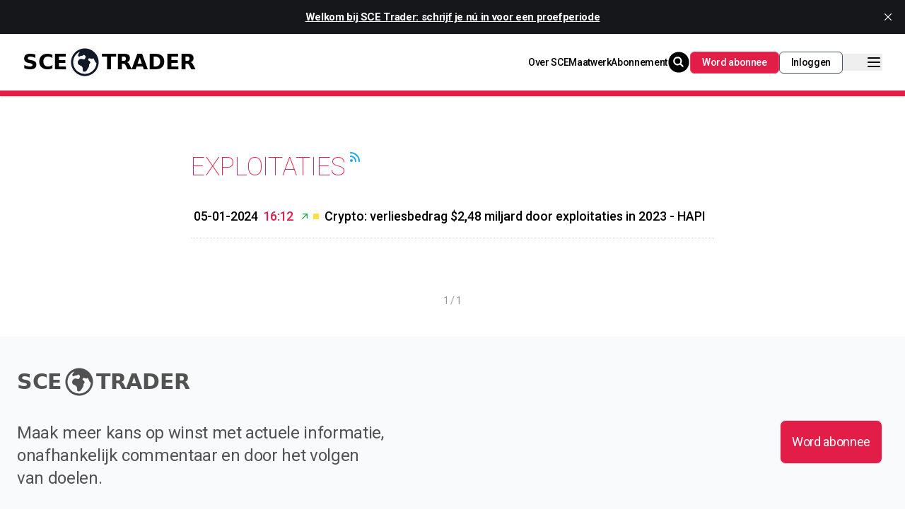

--- FILE ---
content_type: text/html; charset=utf-8
request_url: https://www.scetrader.nl/exploitaties/
body_size: 8771
content:
<!DOCTYPE html>
<html lang="nl" >

<head>

  <title>exploitaties - SCE Trader - Financieël-economisch nieuws voor beleggers</title>
  <meta charset="utf-8" />
  <meta http-equiv="X-UA-Compatible" content="IE=edge" />
  <meta name="HandheldFriendly" content="True" />
  <meta name="viewport" content="width=device-width, initial-scale=1.0" />


  <link rel="preload" as="style" href="https://www.scetrader.nl/assets/built/screen.css?v=581e605d10" />
  <link rel="preload" as="script" href="https://www.scetrader.nl/assets/built/casper.js?v=581e605d10" />


  <link rel="stylesheet" type="text/css" href="https://www.scetrader.nl/assets/built/screen.css?v=581e605d10" />

  <link rel="icon" href="https://www.scetrader.nl/content/images/size/w256h256/2024/06/logo-scetrader-400x400.png" type="image/png">
    <link rel="canonical" href="https://www.scetrader.nl/exploitaties/">
    <meta name="referrer" content="no-referrer-when-downgrade">
    
    <meta property="og:site_name" content="SCE Trader - Financieël-economisch nieuws voor beleggers">
    <meta property="og:type" content="website">
    <meta property="og:title" content="exploitaties - SCE Trader - Financieël-economisch nieuws voor beleggers">
    <meta property="og:description" content="Onafhankelijk nieuwsplatform met analyses van aandelen, valuta, commodities, crypto en de wereldeconomie">
    <meta property="og:url" content="https://www.scetrader.nl/exploitaties/">
    <meta name="twitter:card" content="summary">
    <meta name="twitter:title" content="exploitaties - SCE Trader - Financieël-economisch nieuws voor beleggers">
    <meta name="twitter:description" content="Onafhankelijk nieuwsplatform met analyses van aandelen, valuta, commodities, crypto en de wereldeconomie">
    <meta name="twitter:url" content="https://www.scetrader.nl/exploitaties/">
    <meta name="twitter:site" content="@scetrader">
    
    <script type="application/ld+json">
{
    "@context": "https://schema.org",
    "@type": "Series",
    "publisher": {
        "@type": "Organization",
        "name": "SCE Trader - Financieël-economisch nieuws voor beleggers",
        "url": "https://www.scetrader.nl/",
        "logo": {
            "@type": "ImageObject",
            "url": "https://www.scetrader.nl/content/images/size/w256h256/2024/06/logo-scetrader-400x400.png",
            "width": 60,
            "height": 60
        }
    },
    "url": "https://www.scetrader.nl/exploitaties/",
    "name": "exploitaties",
    "mainEntityOfPage": "https://www.scetrader.nl/exploitaties/"
}
    </script>

    <meta name="generator" content="Ghost 6.12">
    <link rel="alternate" type="application/rss+xml" title="SCE Trader - Financieël-economisch nieuws voor beleggers" href="https://www.scetrader.nl/rss/">
    <script defer src="https://cdn.jsdelivr.net/ghost/portal@~2.56/umd/portal.min.js" data-i18n="true" data-ghost="https://www.scetrader.nl/" data-key="5f270a7f09760be24538530849" data-api="https://freekteawater.ghost.io/ghost/api/content/" data-locale="nl" crossorigin="anonymous"></script><style id="gh-members-styles">.gh-post-upgrade-cta-content,
.gh-post-upgrade-cta {
    display: flex;
    flex-direction: column;
    align-items: center;
    font-family: -apple-system, BlinkMacSystemFont, 'Segoe UI', Roboto, Oxygen, Ubuntu, Cantarell, 'Open Sans', 'Helvetica Neue', sans-serif;
    text-align: center;
    width: 100%;
    color: #ffffff;
    font-size: 16px;
}

.gh-post-upgrade-cta-content {
    border-radius: 8px;
    padding: 40px 4vw;
}

.gh-post-upgrade-cta h2 {
    color: #ffffff;
    font-size: 28px;
    letter-spacing: -0.2px;
    margin: 0;
    padding: 0;
}

.gh-post-upgrade-cta p {
    margin: 20px 0 0;
    padding: 0;
}

.gh-post-upgrade-cta small {
    font-size: 16px;
    letter-spacing: -0.2px;
}

.gh-post-upgrade-cta a {
    color: #ffffff;
    cursor: pointer;
    font-weight: 500;
    box-shadow: none;
    text-decoration: underline;
}

.gh-post-upgrade-cta a:hover {
    color: #ffffff;
    opacity: 0.8;
    box-shadow: none;
    text-decoration: underline;
}

.gh-post-upgrade-cta a.gh-btn {
    display: block;
    background: #ffffff;
    text-decoration: none;
    margin: 28px 0 0;
    padding: 8px 18px;
    border-radius: 4px;
    font-size: 16px;
    font-weight: 600;
}

.gh-post-upgrade-cta a.gh-btn:hover {
    opacity: 0.92;
}</style><script async src="https://js.stripe.com/v3/"></script>
    <script defer src="https://cdn.jsdelivr.net/ghost/sodo-search@~1.8/umd/sodo-search.min.js" data-key="5f270a7f09760be24538530849" data-styles="https://cdn.jsdelivr.net/ghost/sodo-search@~1.8/umd/main.css" data-sodo-search="https://freekteawater.ghost.io/" data-locale="nl" crossorigin="anonymous"></script>
    <script defer src="https://cdn.jsdelivr.net/ghost/announcement-bar@~1.1/umd/announcement-bar.min.js" data-announcement-bar="https://www.scetrader.nl/" data-api-url="https://www.scetrader.nl/members/api/announcement/" crossorigin="anonymous"></script>
    <link href="https://www.scetrader.nl/webmentions/receive/" rel="webmention">
    <script defer src="/public/cards.min.js?v=581e605d10"></script>
    <link rel="stylesheet" type="text/css" href="/public/cards.min.css?v=581e605d10">
    <script defer src="/public/member-attribution.min.js?v=581e605d10"></script>
    <script defer src="/public/ghost-stats.min.js?v=581e605d10" data-stringify-payload="false" data-datasource="analytics_events" data-storage="localStorage" data-host="https://www.scetrader.nl/.ghost/analytics/api/v1/page_hit"  tb_site_uuid="f4f65051-262f-47c5-b8b2-6176b77d3c57" tb_post_uuid="undefined" tb_post_type="null" tb_member_uuid="undefined" tb_member_status="undefined"></script><style>:root {--ghost-accent-color: #df1d47;}</style>
    <script>
    document.documentElement.classList.add('no-infinite-scroll')
</script>
<meta name="google-site-verification" content="reTQwDGwSr1Lg0IwVNmWNqsBWtU9fV96nVR1m9DDYsk" />
<script defer src="https://eu.umami.is/script.js" data-website-id="e7a9ec3e-547f-4df7-9bd6-a2b1a2d0cdcb"></script>
<script>
        document.addEventListener('copy', function(e) {
  // Prevent the default copy behavior
  e.preventDefault();
  
  // Get the selected text
  var selectedText = window.getSelection().toString();
  
  // Define your copyright text
  var copyrightText = "© 2024 SCEtrader.nl - Alle rechten voorbehouden. \n\n";
  
  // Combine the copyright text with the selected text
  var copyrightedText = copyrightText + selectedText;
  
  // Set the modified text as the clipboard content
  e.clipboardData.setData('text/plain', copyrightedText);
});
</script>
</head>


  <body class="tag-template tag-exploitaties">

    <div class="relative">
      <div class="top-0 left-0 right-0 z-50 shadow">
        <!DOCTYPE html>
<html lang="en">

<head>
    <meta charset="UTF-8">
    <meta http-equiv="X-UA-Compatible" content="IE=edge">
    <meta name="viewport" content="width=device-width, initial-scale=1.0">


    <script src="https://cdn.tailwindcss.com"></script>

    <title>Navigation</title>


</head>

<body class="" x-data="{ openMenu : false }" :class="openMenu ? 'overflow-hidden' : 'overflow-visible' ">

    <style>
        [x-cloak] {
            display: none !important;
        }
    </style>

    <header class="flex justify-between items-center bg-white drop-shadow-sm py-4 px-8 z-50 border-b-8 border-rose-600">


        <!-- Logo -->
        <div class="flex items-center gap-2">

            <div
                class="flex flex-row items-center gap-2 font-sans text-xl md:text-3xl font-black NO-text-sky-800 NO-uppercase">
                <a href="/" class="nav uppercase flex flex-row items-center gap-0">SCE<span class=""><svg
                            xmlns="http://www.w3.org/2000/svg" viewBox="0 0 24 24" fill="currentColor"
                            class="w-8 md:w-12 text-gray-900">
                            <path fill-rule="evenodd"
                                d="M12 2.25c-5.385 0-9.75 4.365-9.75 9.75s4.365 9.75 9.75 9.75 9.75-4.365 9.75-9.75S17.385 2.25 12 2.25zM8.547 4.505a8.25 8.25 0 1011.672 8.214l-.46-.46a2.252 2.252 0 01-.422-.586l-1.08-2.16a.414.414 0 00-.663-.107.827.827 0 01-.812.21l-1.273-.363a.89.89 0 00-.738 1.595l.587.39c.59.395.674 1.23.172 1.732l-.2.2c-.211.212-.33.498-.33.796v.41c0 .409-.11.809-.32 1.158l-1.315 2.191a2.11 2.11 0 01-1.81 1.025 1.055 1.055 0 01-1.055-1.055v-1.172c0-.92-.56-1.747-1.414-2.089l-.654-.261a2.25 2.25 0 01-1.384-2.46l.007-.042a2.25 2.25 0 01.29-.787l.09-.15a2.25 2.25 0 012.37-1.048l1.178.236a1.125 1.125 0 001.302-.795l.208-.73a1.125 1.125 0 00-.578-1.315l-.665-.332-.091.091a2.25 2.25 0 01-1.591.659h-.18c-.249 0-.487.1-.662.274a.931.931 0 01-1.458-1.137l1.279-2.132z"
                                clip-rule="evenodd"></path>
                        </svg></span>Trader</a>
            </div>
        </div>

        <div class="flex justify-end gap-8">
            <div class="hidden lg:flex flex-row items-center justify-around gap-4 font-medium">
                <a href="/over-sce" class="">Over SCE</a>
                <a href="/maatwerk" class="">Maatwerk</a>
                <a href="/Abonnement" class="">Abonnement</a>
            </div>

            <div class="NO-hidden flex flex-row items-center justify-around gap-2">
                <button class="gh-search py-1 px-4" data-ghost-search><svg xmlns="http://www.w3.org/2000/svg" fill="none" viewBox="0 0 24 24" stroke="currentColor" stroke-width="2" width="20" height="20"><path stroke-linecap="round" stroke-linejoin="round" d="M21 21l-6-6m2-5a7 7 0 11-14 0 7 7 0 0114 0z"></path></svg><span class="text-black"><svg
                            xmlns="http://www.w3.org/2000/svg" viewBox="0 0 24 24" fill="currentColor" class="w-7 md:w-9">
                            <path d="M8.25 10.875a2.625 2.625 0 115.25 0 2.625 2.625 0 01-5.25 0z" />
                            <path fill-rule="evenodd"
                                d="M12 2.25c-5.385 0-9.75 4.365-9.75 9.75s4.365 9.75 9.75 9.75 9.75-4.365 9.75-9.75S17.385 2.25 12 2.25zm-1.125 4.5a4.125 4.125 0 102.338 7.524l2.007 2.006a.75.75 0 101.06-1.06l-2.006-2.007a4.125 4.125 0 00-3.399-6.463z"
                                clip-rule="evenodd" />
                        </svg>
                    </span></button>




                <a href="/abonnement" class="">
                    <button id=""
                        class="hidden md:flex py-1 px-4 bg-rose-600 border border-rose-500 font-medium rounded-md text-white hover:bg-rose-500">Word
                        abonnee</button>
                </a>
                <button data-portal="signin"
                    class="hidden md:flex py-1 px-4 border border-slate-600 font-medium bg-white rounded-md text-black hover:bg-black hover:text-white">Inloggen</button>


                <!-- Mobile Menu Toggle -->

                <button class="flex NO-md:hidden flex-col items-center align-middle md:pl-8" @click="openMenu = !openMenu"
                    :aria-expanded="openMenu" aria-controls="mobile-navigation" aria-label="Navigation Menu">
                    <svg xmlns="http://www.w3.org/2000/svg" class="h-6 w-6" fill="none" viewBox="0 0 24 24"
                        stroke="currentColor">
                        <path stroke-linecap="round" stroke-linejoin="round" stroke-width="2" d="M4 6h16M4 12h16M4 18h16" />
                    </svg>
                </button>


            </div>
        </div>
    </header>

    <!-- Pop Out Navigation -->

    <nav id="mobile-navigation" class="fixed overflow-auto top-16 right-0 bottom-0 left-0 backdrop-blur-sm z-40"
        :class="openMenu ? 'visible' : 'invisible' " x-cloak>

 

        <!-- UL Links -->
        <ul class="absolute NO-grid NO-grid-cols-1 flex flex-col content-start gap-y-4 top-0 left-0 NO-bottom-0 w-full min-h-screen md:w-1/2 lg:w-1/4 p-12 text-sm uppercase font-medium text-rose-600 bg-white drop-shadow-xl z-10 transition-all overflow-auto translate-x-0"
            :class="openMenu ? 'translate-x-0' : '-translate-x-full'">

            <div class="flex lg:hidden flex-col items-left justify-around gap-4 font-medium text-black">
                <a href="/over-sce" class="">Over SCE</a>
                <a href="/maatwerk" class="">Maatwerk</a>
                <a href="/Abonnement" class="">Abonnement</a>
            </div>


            <li>
                <a href="/abonnement" class="">
                    <button id=""
                        class="flex md:hidden justify-center w-1/2 py-1 px-4 font-medium bg-rose-600 border border-rose-600 rounded-md text-white hover:bg-rose-900">Word
                        abonnee</button>
                </a>
            </li>
            <li>
                <button data-portal="signin"
                    class="md:hidden w-1/2 flex justify-center font-medium py-1 px-4 NO-bg-sky-600 border border-slate-600 rounded-md text-black hover:bg-black hover:text-white">Inloggen</button>
            </li>

            <h1 class="text-4xl text-rose-600 font-thin uppercase col-span-2 pb-2 mt-4 mb-4 border-slate-200">Rubrieken
            </h1>


            <li class="flex flex-row gap-2 items-center">
                <div class="w-2 h-2 NO-bg-sky-400"></div>
                <a href="/totaalbeeld" class="p-2 hover:bg-rose-600 hover:text-white active:bg-rose-700 rounded"
                    aria-current="true">totaalbeeld</a>
            </li>

            <li class="flex flex-row gap-2 items-center">
                <div class="w-2 h-2 bg-sky-400"></div>
                <a href="/amsterdam" class="p-2 hover:bg-rose-600 hover:text-white active:bg-rose-700 rounded"
                    aria-current="true">Amsterdam</a>
            </li>

            <li class="flex flex-row gap-2 items-center">
                <div class="w-2 h-2 bg-sky-400"></div>
                <a href="/brussel" class="p-2 hover:bg-rose-600 hover:text-white active:bg-rose-700 rounded"
                    aria-current="true">Brussel</a>
            </li>

            <li class="flex flex-row gap-2 items-center">
                <div class="w-2 h-2 bg-sky-400"></div>
                <a href="/frankfurt" class="p-2 hover:bg-rose-600 hover:text-white active:bg-rose-700 rounded"
                    aria-current="true">Frankfurt</a>
            </li>

            <li class="flex flex-row gap-2 items-center">
                <div class="w-2 h-2 bg-sky-400"></div>
                <a href="/europa" class="p-2 hover:bg-rose-600 hover:text-white active:bg-rose-700 rounded"
                    aria-current="true">Europa</a>
            </li>

            <li class="flex flex-row gap-2 items-center">
                <div class="w-2 h-2 bg-sky-400"></div>
                <a href="/wall-street" class="p-2 hover:bg-rose-600 hover:text-white active:bg-rose-700 rounded"
                    aria-current="true">Wall Street</a>
            </li>

            <li class="flex flex-row gap-2 items-center">
                <div class="w-2 h-2 bg-sky-400"></div>
                <a href="/azie" class="p-2 hover:bg-rose-600 hover:text-white active:bg-rose-700 rounded"
                    aria-current="true">Azië</a>
            </li>

            <li class="flex flex-row gap-2 items-center">
                <div class="w-2 h-2 bg-sky-400"></div>
                <a href="/wereld" class="p-2 hover:bg-rose-600 hover:text-white active:bg-rose-700 rounded"
                    aria-current="true">Wereld</a>
            </li>

            <li class="flex flex-row gap-2 items-center">
                <div class="w-2 h-2 bg-orange-400"></div>
                <a href="/macro" class="p-2 hover:bg-rose-600 hover:text-white active:bg-rose-700 rounded"
                    aria-current="true">Macro</a>
            </li>

            <li class="flex flex-row gap-2 items-center">
                <div class="w-2 h-2 bg-orange-400"></div>
                <a href="/obligaties" class="p-2 hover:bg-rose-600 hover:text-white active:bg-rose-700 rounded"
                    aria-current="true">Obligaties</a>
            </li>

            <li class="flex flex-row gap-2 items-center">
                <div class="w-2 h-2 bg-blue-200"></div>
                <a href="/valuta" class="p-2 hover:bg-rose-600 hover:text-white active:bg-rose-700 rounded"
                    aria-current="true">Valuta</a>
            </li>

            <li class="flex flex-row gap-2 items-center">
                <div class="w-2 h-2 bg-blue-200"></div>
                <a href="/commodities" class="p-2 hover:bg-rose-600 hover:text-white active:bg-rose-700 rounded"
                    aria-current="true">Commodities</a>
            </li>

            <li class="flex flex-row gap-2 items-center">
                <div class="w-2 h-2 bg-yellow-300"></div>
                <a href="/crypto" class="p-2 hover:bg-rose-600 hover:text-white active:bg-rose-700 rounded"
                    aria-current="true">Crypto</a>
            </li>

            <li class="flex flex-row gap-2 items-center">
                <div class="w-2 h-2 NO-bg-sky-400"></div>
                <a href="/beleggers-journaal" class="p-2 hover:bg-rose-600 hover:text-white active:bg-rose-700 rounded"
                    aria-current="true">Beleggers Journaal</a>
            </li>

            <li class="flex flex-row gap-2 items-center">
                <div class="w-2 h-2 NO-bg-sky-400"></div>
                <a href="/visie" class="p-2 hover:bg-rose-600 hover:text-white active:bg-rose-700 rounded"
                    aria-current="true">Visie</a>
            </li>

            <li class="flex flex-row gap-2 items-center">
                <div class="w-2 h-2 NO-bg-sky-400"></div>
                <a href="/sce-trends" class="p-2 hover:bg-rose-600 hover:text-white active:bg-rose-700 rounded"
                    aria-current="true">SCE Trends</a>
            </li>

        </ul>

        <!-- Close Button -->
        <button class="absolute top-0 right-0 bottom-0 left-0" @click="openMenu = !openMenu" :aria-expanded="openMenu"
            aria-controls="mobile-navigation" aria-label="Close Navigation Menu">
        </button>

    </nav>

</body>

</html>
      </div>


      <div class="site-content max-w-screen-3xl px-4 py-8 mx-auto NO-bg-sky-50 NO-border-x">
          <main id="site-main" class="flex flex-col items-center mx-auto">
    <div class="NO-inner posts NO-border-x border-dotted border-slate-300 px-4">
        <div class="NO-post-feed">

            <section class="flex align-center NO-justify-center NO-post-card NO-post-card-large">



                <header class="">

                    <div class="rss flex flex-row pb-2 NO-px-2 mt-12 mb-4 ">
                        <h2 class="text-4xl text-rose-600 font-thin uppercase col-span-2 border-slate-200">exploitaties</h2>
                        <a class="animate-pulse ml-1 -mt-1 text-sky-500"
                            href="https://feedly.com/i/subscription/feed%2Fhttps%3A%2F%2Fscetrader.nl%2Fexploitaties%2Frss">
                            <svg xmlns="http://www.w3.org/2000/svg" viewBox="0 0 20 20" fill="currentColor" class="mr-3 h-5 w-5">
                                <path
                                    d="M3.75 3a.75.75 0 0 0-.75.75v.5c0 .414.336.75.75.75H4c6.075 0 11 4.925 11 11v.25c0 .414.336.75.75.75h.5a.75.75 0 0 0 .75-.75V16C17 8.82 11.18 3 4 3h-.25Z">
                                </path>
                                <path
                                    d="M3 8.75A.75.75 0 0 1 3.75 8H4a8 8 0 0 1 8 8v.25a.75.75 0 0 1-.75.75h-.5a.75.75 0 0 1-.75-.75V16a6 6 0 0 0-6-6h-.25A.75.75 0 0 1 3 9.25v-.5ZM7 15a2 2 0 1 1-4 0 2 2 0 0 1 4 0Z">
                                </path>
                            </svg>
                        </a>
                    </div>

                </header>

            </section>



            <div class="NO-post-feed NO-border border-dotted border-slate-300 mb-2 NO-p-2">

                <ul class="py-2">



                    <li class="flex">
                        <a href="/hapi/05/01/2024/crypto-verliesbedrag-2-48-miljard-door-exploitaties-in-2023-hapi/">
                            <article
                                class="flex h-fit text-base lg:text-lg md:items-center font-medium md:NO-uppercase post tag-hapi tag-crypto tag-up tag-exploitaties tag-exploits no-image w-full">
                                <div class="relative flex-none flex md:items-center mr-1">

                                    <div class="flex flex-col md:flex-row">
                                        <time
                                            class="flex-none NO-text-sm md:p-1 NO-mr-2 NO-border-dotted NO-border NO-bg-orange-200 NO-bg-slate-100 rounded-md">05-01-2024

                                        </time>
                                        <span class="rodetijd text-rose-600 NO-text-sm md:p-1 -mt-1 md:mt-0 mr-1">16:12</span>

                                    </div>
           
                                        <div
                                            class="relative flex flex-col md:flex-row items-center place-content-center h-6 w-8 gap-2 md:gap-0 NO-overflow-hidden">




                                            <span
                                                class="order-1 relative inline-flex h-4 w-4 items-center text-green-600 bg-white">

                                                <svg xmlns="http://www.w3.org/2000/svg" viewBox="0 0 20 20"
                                                    fill="currentColor" class="w-5 h-5">
                                                    <path fill-rule="evenodd"
                                                        d="M5.22 14.78a.75.75 0 001.06 0l7.22-7.22v5.69a.75.75 0 001.5 0v-7.5a.75.75 0 00-.75-.75h-7.5a.75.75 0 000 1.5h5.69l-7.22 7.22a.75.75 0 000 1.06z"
                                                        clip-rule="evenodd" />
                                                </svg>

                                            </span>




                                            <div id="kolom2-container"
                                                class="flex flex-col w-4 overflow-hidden order-2 items-center place-content-center">








                                                <div
                                                    class="order-2 absolute inline-flex h-2 w-2 items-center text-white bg-yellow-300">
                                                </div>

                                            </div>




                                        </div>
                                    </div>

                                    <h3
                                        class="NO-md:font-normal pr-3 NO-post-title NO-text-sm tracking-normal leading-tight">


                                        Crypto: verliesbedrag $2,48 miljard door exploitaties in 2023 - HAPI
                                    </h3>

                            </article>
                        </a>
                    </li>

                    <div class="my-3 md:my-3 border-t border-dotted border-slate-300">

                    </div>


                </ul>


<nav class="pagination" role="navigation">
        <span class="page-number"> 1 / 1</span>
        
        <!-- <span class="page-number">Page 1 of 1</span>> -->

</nav>


            </div>

        </div>

    </div>
    </main>
      </div>


      <section id="sce-footer" class="bg-gray-50 text-center text-neutral-600 lg:text-left">

              <!-- Rss Feeder.co kolom -->



        <div
          class="flex items-center justify-center NO-border-b-2 border-dotted border-neutral-200 NO-p-6 lg:justify-between">

        </div>

        <div class="max-w-screen-2xl mx-auto px-6 py-10 text-left">

          <div class="max-w-prose mb-12">

            <div class="flex items-center gap-2 mb-8">

              <div
                class="flex flex-row items-center gap-2 font-sans text-2xl md:text-3xl font-black NO-text-sky-800 NO-uppercase">
                <a href="/" class="nav uppercase flex flex-row items-center gap-0">SCE<span class="">
                    <svg xmlns="http://www.w3.org/2000/svg" viewBox="0 0 24 24" fill="currentColor" class="w-8 md:w-12">
                      <path fill-rule="evenodd"
                        d="M12 2.25c-5.385 0-9.75 4.365-9.75 9.75s4.365 9.75 9.75 9.75 9.75-4.365 9.75-9.75S17.385 2.25 12 2.25zM8.547 4.505a8.25 8.25 0 1011.672 8.214l-.46-.46a2.252 2.252 0 01-.422-.586l-1.08-2.16a.414.414 0 00-.663-.107.827.827 0 01-.812.21l-1.273-.363a.89.89 0 00-.738 1.595l.587.39c.59.395.674 1.23.172 1.732l-.2.2c-.211.212-.33.498-.33.796v.41c0 .409-.11.809-.32 1.158l-1.315 2.191a2.11 2.11 0 01-1.81 1.025 1.055 1.055 0 01-1.055-1.055v-1.172c0-.92-.56-1.747-1.414-2.089l-.654-.261a2.25 2.25 0 01-1.384-2.46l.007-.042a2.25 2.25 0 01.29-.787l.09-.15a2.25 2.25 0 012.37-1.048l1.178.236a1.125 1.125 0 001.302-.795l.208-.73a1.125 1.125 0 00-.578-1.315l-.665-.332-.091.091a2.25 2.25 0 01-1.591.659h-.18c-.249 0-.487.1-.662.274a.931.931 0 01-1.458-1.137l1.279-2.132z"
                        clip-rule="evenodd"></path>
                    </svg>



                  </span>Trader</a>
              </div>
            </div>


            <p class="text-2xl">
              Maak meer kans op winst met actuele informatie, onafhankelijk commentaar en door het volgen van doelen.
            </p>
          </div>

            <div class="flex flex-col sm:flex-row flex-wrap gap-x-16 gap-y-12 justify-start text-sm">


              <!-- Contact kolom -->

              <div class="flex flex-col gap-2">
                <h6 class="mb-4 flex font-semibold uppercase justify-start">
                  Contact
                </h6>
                <p class="mb-0 flex items-start justify-start">
                  <svg xmlns="http://www.w3.org/2000/svg" fill="none" viewBox="0 0 24 24" stroke-width="1.5"
                    stroke="currentColor" class="mr-3 h-5 w-5">
                    <path stroke-linecap="round" stroke-linejoin="round"
                      d="M2.25 12l8.954-8.955c.44-.439 1.152-.439 1.591 0L21.75 12M4.5 9.75v10.125c0 .621.504 1.125 1.125 1.125H9.75v-4.875c0-.621.504-1.125 1.125-1.125h2.25c.621 0 1.125.504 1.125 1.125V21h4.125c.621 0 1.125-.504 1.125-1.125V9.75M8.25 21h8.25" />
                  </svg>

                  Postadres:<br>Olmenlaan 144<br>1404 DH Bussum<br>Nederland
                </p>
                <p class="mb-0 flex items-center justify-start">
                  <svg xmlns="http://www.w3.org/2000/svg" fill="none" viewBox="0 0 24 24" stroke-width="1.5"
                    stroke="currentColor" class="mr-3 h-5 w-5">
                    <path stroke-linecap="round" stroke-linejoin="round"
                      d="M21.75 6.75v10.5a2.25 2.25 0 01-2.25 2.25h-15a2.25 2.25 0 01-2.25-2.25V6.75m19.5 0A2.25 2.25 0 0019.5 4.5h-15a2.25 2.25 0 00-2.25 2.25m19.5 0v.243a2.25 2.25 0 01-1.07 1.916l-7.5 4.615a2.25 2.25 0 01-2.36 0L3.32 8.91a2.25 2.25 0 01-1.07-1.916V6.75" />
                  </svg>
                  <a href="mailto:info@scetrader.nl">info@scetrader.nl</a>

                </p>
                <p class="mb-0 flex items-center justify-start">
                  <svg xmlns="http://www.w3.org/2000/svg" fill="none" viewBox="0 0 24 24" stroke-width="1.5"
                    stroke="currentColor" class="mr-3 h-5 w-5">
                    <path stroke-linecap="round" stroke-linejoin="round"
                      d="M2.25 6.75c0 8.284 6.716 15 15 15h2.25a2.25 2.25 0 002.25-2.25v-1.372c0-.516-.351-.966-.852-1.091l-4.423-1.106c-.44-.11-.902.055-1.173.417l-.97 1.293c-.282.376-.769.542-1.21.38a12.035 12.035 0 01-7.143-7.143c-.162-.441.004-.928.38-1.21l1.293-.97c.363-.271.527-.734.417-1.173L6.963 3.102a1.125 1.125 0 00-1.091-.852H4.5A2.25 2.25 0 002.25 4.5v2.25z" />
                  </svg>
                  <a href="tel:0629016930">+31 (0)6 - 29 01 69 30</a>

                </p>
                <p class="mb-0 flex items-center justify-start">
                  <svg xmlns="http://www.w3.org/2000/svg" fill="none" viewBox="0 0 24 24" stroke-width="1.5"
                    stroke="currentColor" class="mr-3 h-5 w-5">
                    <path stroke-linecap="round" stroke-linejoin="round"
                      d="M10.125 2.25h-4.5c-.621 0-1.125.504-1.125 1.125v17.25c0 .621.504 1.125 1.125 1.125h12.75c.621 0 1.125-.504 1.125-1.125v-9M10.125 2.25h.375a9 9 0 019 9v.375M10.125 2.25A3.375 3.375 0 0113.5 5.625v1.5c0 .621.504 1.125 1.125 1.125h1.5a3.375 3.375 0 013.375 3.375M9 15l2.25 2.25L15 12" />
                  </svg>

                  KvK: 91139953
                </p>

              </div>

              <!-- Media kolom -->

              <div class="flex flex-col gap-2">
                <h6 class="mb-4 flex font-semibold uppercase justify-start">
                  Media
                </h6>

                <p class="mb-0 flex items-center justify-start">
                  <svg xmlns="http://www.w3.org/2000/svg" class="mr-3 h-5 w-5" x="0px" y="0px" width="24" height="24" viewBox="0 0 24 24">
                    <path
                      d="M10.053,7.988l5.631,8.024h-1.497L8.566,7.988H10.053z M21,6v12	c0,1.657-1.343,3-3,3H6c-1.657,0-3-1.343-3-3V6c0-1.657,1.343-3,3-3h12C19.657,3,21,4.343,21,6z M17.538,17l-4.186-5.99L16.774,7	h-1.311l-2.704,3.16L10.552,7H6.702l3.941,5.633L6.906,17h1.333l3.001-3.516L13.698,17H17.538z">
                    </path>
                  </svg>
                  <a href="https://www.x.com/scetrader">@scetrader</a>
                </p>


                <p class="mb-0 flex items-center justify-start">

                  <svg xmlns="http://www.w3.org/2000/svg" class="mr-3 h-5 w-5" x="0px" y="0px" width="100" height="100" viewBox="0 0 48 48">
                  <path fill="#FF3D00" d="M43.2,33.9c-0.4,2.1-2.1,3.7-4.2,4c-3.3,0.5-8.8,1.1-15,1.1c-6.1,0-11.6-0.6-15-1.1c-2.1-0.3-3.8-1.9-4.2-4C4.4,31.6,4,28.2,4,24c0-4.2,0.4-7.6,0.8-9.9c0.4-2.1,2.1-3.7,4.2-4C12.3,9.6,17.8,9,24,9c6.2,0,11.6,0.6,15,1.1c2.1,0.3,3.8,1.9,4.2,4c0.4,2.3,0.9,5.7,0.9,9.9C44,28.2,43.6,31.6,43.2,33.9z"></path><path fill="#FFF" d="M20 31L20 17 32 24z"></path>
                  </svg>
                  
                  <a href="https://www.youtube.com/@scetrader">YouTube</a>
                </p>

                <p class="mb-0 flex items-center justify-start">

                  <svg xmlns="http://www.w3.org/2000/svg" class="mr-3 h-5 w-5" width="800" height="800" viewBox="0 -4 56 56">
                    <path fill="#2BB24C" fill-rule="evenodd"
                      d="m31.4 28-8 7.9c-.7.9-2 .6-3 .5-1-.6-1.7-1.5-2.5-2.4-.5-.4 0-1 .4-1.5l8-7.8c.4-.5.8-1 1.4-1.4.6-.2 1 .4 1.4.7.9 1 1.9 1.8 2.7 2.8.3.4 0 1-.4 1.2m.3 12.4c-.8.8-1.5 1.6-2.4 2.3-.8.2-1.6.2-2.4 0-.8-.3-1.4-1-2-1.7-.4-.4-1.1-1-.6-1.7 1-1 2-2.1 3.2-3 .4-.4 1-.3 1.3.1l2.7 2.7c.4.3.6 1 .2 1.3M17 29.5c-.8 1-2.1.7-3.2.5-.9-.7-1.7-1.5-2.5-2.4-.4-.5.2-1 .5-1.4l13.9-13.7c.6-.6 1.2-1.3 1.9-1.8.6-.3 1 .3 1.5.7l2.6 2.6c.4.5 0 1-.4 1.4L17 29.5m35.2-7.9L33.5 2.9c-1-.8-1.8-1.9-3-2.4a6.2 6.2 0 0 0-3.9-.3c-1.1.2-2.1.8-3 1.6l-21.1 21c-.8.8-1.5 1.8-1.7 3-.6 2 .1 4.2 1.6 5.6l15 14.8a6 6 0 0 0 4.2 1.8h12.2c1.8.1 3.7-.5 5-1.8l13.5-13.4c.7-.8 1.5-1.4 2.1-2.3a6 6 0 0 0 .7-5.5c-.5-1.4-1.7-2.4-2.8-3.4" />
                  </svg>

                  <a href="https://feedly.com/i/subscription/feed%2Fhttps%3A%2F%2Fscetrader.nl%2Frss-totaalbeeld">Feedly</a>
                </p>

                <p class="mb-4 flex items-center justify-start">
                  
                  <svg xmlns="http://www.w3.org/2000/svg" xml:space="preserve" class="mr-3 h-4" width="21" height="21" stroke="#000" stroke-width="0"
                    viewBox="-18.2 -18.2 492.2 492.2">
                    <rect width="492.2" height="492.2" x="-18.2" y="-18.2" fill="#f78422" stroke="none" rx="59.1" />
                    <g stroke="none">
                      <path d="M0 0h455.7v455.7H0z" style="fill:#f78422" />
                      <path
                        d="M296.2 159.2A325 325 0 0 0 64.8 63.4v64.3c70.3 0 136.3 27.4 186 77a261.1 261.1 0 0 1 76.8 185.9H392a325 325 0 0 0-95.8-231.4z"
                        style="fill:#fff" />
                      <path d="M64.1 172.3v64.3c85 0 154 69 154 154h64.3A218.5 218.5 0 0 0 64.1 172.3z" style="fill:#fff" />
                      <circle cx="109.8" cy="346.3" r="46.1" style="fill:#fff" />
                    </g>
                  </svg>

                  <a href="/rss-overzicht">RSS</a>

                </p>

              </div>



              <!-- Over ons kolom -->

              <div class="flex flex-col gap-2">
                <h6 class="mb-4 flex font-semibold uppercase justify-start">
                  Over SCE
                </h6>
                <p class="">
                  <a href="/over-sce" class="text-neutral-600">Over SCE</a>
                </p>
                <p class="">
                  <a href="/kernwaarden" class="text-neutral-600">Kernwaarden</a>
                </p>
                <p class="">
                  <a href="/privacy" class="text-neutral-600 ">Privacy</a>
                </p>

              </div>


              <!-- Diensten kolom -->

              <div class="flex flex-col gap-2">
                <h6 class="mb-4 flex font-semibold uppercase justify-start">
                  Diensten
                </h6>
                <p class="">
                  <a href="/adverteren" class="text-neutral-600 ">Adverteren</a>
                </p>
                <p class="">
                  <a href="/maatwerk" class="text-neutral-600 ">Maatwerk</a>
                </p>


              </div>



            </div>
          </div>


          <!--Copyright section-->

          <div class="flex gap-2 NO-justify-between p-6 text-center bg-white border-t-2 border-dotted">
            <div class="flex gap-2 text-xs">

              <a class="font-semibold uppercase text-neutral-600" href="/">© 2026 - SCE TRADER</a>

              <a href="https://www.holybean.nl" class="group">
                <div class="font-light text-neutral-400 text-xss">Design &amp; development:

                  <span class="inline-flex items-baseline group-hover:text-neutral-600">
                    <img src="https://www.scetrader.nl/assets/images/holybean-ezeltje-24.png?v=581e605d10" alt=""
                      class="NO-self-center place-self-start -mt-1 mx-1 inline opacity-50 group-hover:opacity-80">
                    <span class="NO-inline font-medium">holybean</span>
                  </span>

                </div>
              </a>
            </div>
          </div>

        </div>

      </section>


    </div>



    <a href="/abonnement" class="abonneer">
      <button id=""
        class="hidden md:flex fixed bottom-16 right-8 z-10 p-8 text-lg  py-4 px-4 bg-rose-600 border rounded-lg text-white hover:bg-rose-500 NO-hover:text-black">
        Word abonnee</button></a>

    


    <script src="https://code.jquery.com/jquery-3.5.1.min.js"
      integrity="sha256-9/aliU8dGd2tb6OSsuzixeV4y/faTqgFtohetphbbj0=" crossorigin="anonymous">
      </script>
    <script defer="" src="https://cdn.jsdelivr.net/npm/alpinejs@3.x.x/dist/cdn.min.js"></script>

    <script src="https://www.scetrader.nl/assets/built/casper.js?v=581e605d10"></script>
    <script>
      const domain = location.host.replace('www.', '');
      const links = document.querySelectorAll('a');

      links.forEach((link) => {
        if (!link.href.includes(domain) || link.href.includes(`ref=${domain}`)) {
          link.setAttribute('target', '_blank');
          link.setAttribute('rel', 'noreferrer noopener');
        }
      });
    </script>


    <!-- <script>
  document.addEventListener("DOMContentLoaded", function() {
    const links = document.querySelectorAll("a");
    links.forEach(function(link) {
      if (link.host !== window.location.host) {
        link.setAttribute("target", "_blank");
      }
    });
  });
</script> -->
<script>
    window.fluidboxGhostConfig = {
      theme: 'light', // Options: light, dark, image-backdrop, hsla(262, 100%, 82%, 0.6)
      showCaption: true, // Sets whether to capture the caption and show it below the image when expanded
    }
</script>
<script async src="https://cdn.jsdelivr.net/gh/coreysnyder04/fluidbox-ghost-blog-plugin@0.1.0/fluidbox-ghost-blog-plugin.min.js"></script>
  </body>

</html>